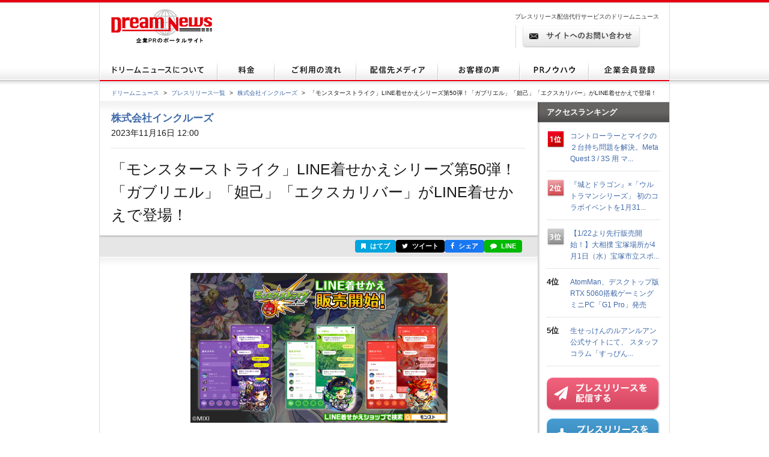

--- FILE ---
content_type: text/html; charset=utf-8
request_url: https://www.dreamnews.jp/press/0000290240/
body_size: 11096
content:
<!DOCTYPE html PUBLIC "-//W3C//DTD XHTML 1.0 Transitional//EN" "http://www.w3.org/TR/xhtml1/DTD/xhtml1-transitional.dtd">
<html xmlns="http://www.w3.org/1999/xhtml" xml:lang="ja" lang="ja">
<head>
  <meta http-equiv="Content-Type" content="text/html; charset=utf-8" />
  <title>「モンスターストライク」LINE着せかえシリーズ第50弾！「ガブリエル」「妲己」「エクスカリバー」がLINE着せかえで登場！ | 株式会社インクルーズのプレスリリース</title>
  <meta http-equiv="content-script-type" content="text/javascript" />
  <meta http-equiv="content-style-type" content="text/css" />
  <meta name="csrf-token" content="mMmHFCOwc8h7SakYYZgKAUv3DTYZGKvpMOKC83bs">
    <meta name="keywords" content="「モンスターストライク」LINE着せかえシリーズ第50弾！「ガブリエル」「妲己」「エクスカリバー」がLINE着せかえで登場！,株式会社インクルーズ,プレスリリース,ニュースリリース,配信,代行,DreamNews,ドリームニュース" />
  <meta name="description" content="" />
  <!-- OGP -->
<meta property="og:type" content="article" />
<meta property="og:url" content="https://www.dreamnews.jp/press/0000290240" />
<meta property="og:site_name" content="ドリームニュース" />
<meta property="og:title" content="「モンスターストライク」LINE着せかえシリーズ第50弾！「ガブリエル」「妲己」「エクスカリバー」がLINE着せかえで登場！" />
<meta property="og:description" content="" />
<meta property="fb:app_id" content="281214448729868">
<meta property="og:image" content="https://www.dreamnews.jp/press/0000290240/images/bodyimage1" />
<!-- Twitter Card -->
<meta name="twitter:site" content="@dreamnews_press">
<meta name="twitter:title" content="「モンスターストライク」LINE着せかえシリーズ第50弾！「ガブリエル」「妲己」「エクスカリバー」がLINE着せかえで登場！">
<meta name="twitter:card" content="summary_large_image">
<meta name="twitter:creator" content="@dreamnews_press">
<meta name="twitter:description" content="">
<meta name="twitter:domain" content="www.dreamnews.jp">
<meta name="twitter:image" content="https://www.dreamnews.jp/press/0000290240/images/bodyimage1">
<meta name="twitter:image:src" content="https://www.dreamnews.jp/press/0000290240/images/bodyimage1">
  <link rel="shortcut icon" href="/img/common/favicon.ico" />
  <!-- for legacy browser -->
  <link rel="stylesheet" href="https://cdnjs.cloudflare.com/ajax/libs/font-awesome/4.7.0/css/font-awesome.min.css" />
  <link rel="stylesheet" type="text/css" href="/css/press.css?aaa" media="screen,print" />
<link rel="canonical" href="https://www.dreamnews.jp/press/0000290240" />
  <link rel="preload" as="style" href="https://www.dreamnews.jp/build/assets/app-SUL7eeBe.css" /><link rel="modulepreload" as="script" href="https://www.dreamnews.jp/build/assets/app-Cupe5fKM.js" /><link rel="modulepreload" as="script" href="https://www.dreamnews.jp/build/assets/jquery-C1W3mA5c.js" /><link rel="modulepreload" as="script" href="https://www.dreamnews.jp/build/assets/jquery.cookie-DCGUuyZl.js" /><link rel="modulepreload" as="script" href="https://www.dreamnews.jp/build/assets/jquery-DvToKkqq.js" /><link rel="stylesheet" href="https://www.dreamnews.jp/build/assets/app-SUL7eeBe.css" /><script type="module" src="https://www.dreamnews.jp/build/assets/app-Cupe5fKM.js"></script>  </head>

<body >
  <a id="pagetop" name="pagetop"></a>
  <div id="header">
  <p id="logo"><a href="/"><img src="/img/common/logo01.gif" alt="プレスリリース配信代行・掲載ならドリームニュース" width="168" height="57" /></a></p>
  
  <div class="contactBox">
  
  <p id="h1_sub">プレスリリース配信代行サービスのドリームニュース</p>
  <div class="tel">
  
  <!--<p class="txt01">サービスお問い合わせ専用ダイヤル <span>9:00～18：00（土日祝日を除く）</span></p>
  <p class="txt02"><span>03-6459-2831</span></p>-->
  
  </div> <!-- end of class="tel" -->
  
  <p class="ro btn01"><a href="https://www.dreamnews.jp/contact"><img src="/img/common/btn01.gif" alt="サイトからのお問い合わせ" width="197" height="38" /></a></p>
  </div>
  </div> <!-- end of id="header" -->


<div id="gnav">
  <ul class="ro">
    <li>
      <a href="https://www.dreamnews.jp/about">
        <img src="/img/common/gnav01.gif" alt="ドリームニュースについて" width="196" height="35" />
      </a>
    </li>
    <li>
      <a href="https://www.dreamnews.jp/price">
        <img src="/img/common/gnav02.gif" alt="料金" width="95" height="35" />
      </a>
    </li>
    <li>
      <a href="https://www.dreamnews.jp/flow">
        <img src="/img/common/gnav03.gif" alt="ご利用の流れ" width="136" height="35" />
      </a>
    </li>
    <li>
      <a href="https://www.dreamnews.jp/medialist">
        <img src="/img/common/gnav04.gif" alt="配信先メディア" width="136" height="35" />
      </a>
    </li>
    <li>
      <a href="https://www.dreamnews.jp/interview">
        <img src="/img/common/gnav05.gif" alt="お客様の声" width="136" height="35" />
      </a>
    </li>
    <li>
      <a href="https://www.dreamnews.jp/kiwame">
        <img src="/img/common/gnav06.gif" alt="PRノウハウ" width="115" height="35" />
      </a>
    </li>
    <li>
      <a href="https://www.dreamnews.jp/attention">
        <img src="/img/common/gnav07.gif" alt="企業会員登録" width="134" height="35" />
      </a>
    </li>
  </ul>
</div> <!-- end of id="gnav" -->  <div id="breadCrumb">
  <div id="breadCrumb-inner">
    <ul>
      <li><a href="https://www.dreamnews.jp">ドリームニュース</a><span>&gt;</span></li>
      <li><a href="https://www.dreamnews.jp/press">プレスリリース一覧</a><span>&gt;</span></li>
              <li><a href="https://www.dreamnews.jp/company/0000003644">株式会社インクルーズ</a><span>&gt;</span></li>
            <li class="press_title">「モンスターストライク」LINE着せかえシリーズ第50弾！「ガブリエル」「妲己」「エクスカリバー」がLINE着せかえで登場！</li>
    </ul>
  </div>
</div> <!-- end of id="breadCrumb" -->

<div id="main" class="press">
  <div id="main2column" class="clearfix">
    <div id="colmunLeft">
      <div id="headSec" class="section">
        <div id="company_name">
                      <a href="https://www.dreamnews.jp/company/0000003644">株式会社インクルーズ</a>
                  </div>
        <p class="date">2023年11月16日 12:00</p>
        <h1>「モンスターストライク」LINE着せかえシリーズ第50弾！「ガブリエル」「妲己」「エクスカリバー」がLINE着せかえで登場！</h1>
      </div> <!-- end of id="headSec" -->

      <div id="socialBtn">
        <div id="socialBtnInner" class="clearfix">
          <ul class="clearfix">
                        <li class="buttonHatena">
              <a href="https://b.hatena.ne.jp/entry/panel/?url=https%3A%2F%2Fwww.dreamnews.jp%2Fpress%2F0000290240&title=%E3%80%8C%E3%83%A2%E3%83%B3%E3%82%B9%E3%82%BF%E3%83%BC%E3%82%B9%E3%83%88%E3%83%A9%E3%82%A4%E3%82%AF%E3%80%8DLINE%E7%9D%80%E3%81%9B%E3%81%8B%E3%81%88%E3%82%B7%E3%83%AA%E3%83%BC%E3%82%BA%E7%AC%AC50%E5%BC%BE%EF%BC%81%E3%80%8C%E3%82%AC%E3%83%96%E3%83%AA%E3%82%A8%E3%83%AB%E3%80%8D%E3%80%8C%E5%A6%B2%E5%B7%B1%E3%80%8D%E3%80%8C%E3%82%A8%E3%82%AF%E3%82%B9%E3%82%AB%E3%83%AA%E3%83%90%E3%83%BC%E3%80%8D%E3%81%8CLINE%E7%9D%80%E3%81%9B%E3%81%8B%E3%81%88%E3%81%A7%E7%99%BB%E5%A0%B4%EF%BC%81" target="_blank" rel="nofollow" title="このエントリーをはてなブックマークに追加"><i class="fa fa-bookmark"></i> はてブ</a>
            </li>
            <li class="buttonTwitter">
              <a href="https://twitter.com/intent/tweet?text=%E3%80%8C%E3%83%A2%E3%83%B3%E3%82%B9%E3%82%BF%E3%83%BC%E3%82%B9%E3%83%88%E3%83%A9%E3%82%A4%E3%82%AF%E3%80%8DLINE%E7%9D%80%E3%81%9B%E3%81%8B%E3%81%88%E3%82%B7%E3%83%AA%E3%83%BC%E3%82%BA%E7%AC%AC50%E5%BC%BE%EF%BC%81%E3%80%8C%E3%82%AC%E3%83%96%E3%83%AA%E3%82%A8%E3%83%AB%E3%80%8D%E3%80%8C%E5%A6%B2%E5%B7%B1%E3%80%8D%E3%80%8C%E3%82%A8%E3%82%AF%E3%82%B9%E3%82%AB%E3%83%AA%E3%83%90%E3%83%BC%E3%80%8D%E3%81%8CLINE%E7%9D%80%E3%81%9B%E3%81%8B%E3%81%88%E3%81%A7%E7%99%BB%E5%A0%B4%EF%BC%81&url=https%3A%2F%2Fwww.dreamnews.jp%2Fpress%2F0000290240&via=dreamnews_press" target="_blank" rel="nofollow" title="ツイート"><i class="fa fa-twitter"></i> ツイート</a>
            </li>
            <li class="buttonFacebook">
              <a href="https://www.facebook.com/sharer/sharer.php?u=https%3A%2F%2Fwww.dreamnews.jp%2Fpress%2F0000290240" target="_blank" rel="nofollow" title="シェア"><i class="fa fa-facebook"></i> シェア</a>
            </li>
            <li class="buttonLine">
              <a href="https://social-plugins.line.me/lineit/share?url=https%3A%2F%2Fwww.dreamnews.jp%2Fpress%2F0000290240" target="_blank" rel="nofollow" title="LINEで送る"><i class="fa fa-comment"></i> LINE</a>
            </li>
          </ul>
        </div>
      </div> <!-- end of id="socialBtn" -->

      <div id="section01" class="section">
                <div class="logo">
          <img src="https://www.dreamnews.jp/press/0000290240/images/headimage" />
        </div>
                <div class="block nodot clearfix">
          <div id="body" class="layout6" itemprop="articleBody">
  <div id="body1area">
    <div id="body1">
      株式会社インクルーズ（東京都渋谷区、代表取締役社長 山﨑 健司）は、LINEヤフー株式会社が運営するコミュニケーションアプリ「LINE」内の着せかえショップにて、株式会社MIXI（東京都渋谷区、代表取締役社長 木村 弘毅）が提供するスマートフォンアプリ「モンスターストライク」（以下、モンスト）のLINE着せかえ3点を2023年11月16日（木）に一斉配信致しました。
    </div><!-- #body1 -->
  </div><!-- #body1area -->
  <!-- #body1area -->
    <div id="bodyimagearea" class="iscenter">
    <img src="https://www.dreamnews.jp/press/0000290240/images/bodyimage1" id="bodyimage1">
  </div><!-- #bodyimage1area -->
    <div id="body2area">
    <div id="body2">
      2019年10月10日（木）に、全25点が一斉配信されたLINE着せかえシリーズ第１弾は、LINE着せかえランキング1位を獲得した『ルシファー』を筆頭に、多数のモンストキャラがランキングTOP20圏内にランクインしました。今回の「モンスターストライク」LINE着せかえシリーズ第50弾は、2023年9月30日（土）にて獣神化・改が解禁された『天地を惑わす傾国の妖狐姫 妲己』、2023年10月1日（日）の獣神化が解禁された『想いを繋ぐ希望の聖剣 エクスカリバー』、2023年10月2日（月）にて獣神化・改が解禁された『祝福を届けし聖告の大天使 ガブリエル』がLINE着せかえとなって登場です！<br /><br /><strong>■モンスターストライクとは</strong><br />スマートフォンの特性を活用した、誰でも簡単に楽しめる爽快アクションRPGです。自分のモンスターを指で引っぱって弾き敵のモンスターに当てて倒していくターン制のゲームで、壁やモンスターへの“跳ね返り”や“ぶつかり”を上手く活用することで、クエストを攻略していきます。一緒にいる友だちと最大4人まで同時に遊べる協力プレイ（マルチプレイ）が特徴です。2013年10月に提供開始し、2023年6月時点では世界累計利用者数が6,000万人を突破しています。<br /><br /><strong>■LINE着せかえ作品紹介＜モンスターストライク＞</strong><br /><a href="https://www.dreamnews.jp/press/0000290240/j?ec=https%253A%252F%252Fwww.increws.co.jp%252Fsp%252Fline%252Fmonster-strike.html">https://www.increws.co.jp/sp/line/monster-strike.html</a><br />【利用料金】370円（税込）または、150コイン<br /><br /><strong>■モンスターストライク</strong><br />【OFFICIAL SITE】　<a href="https://www.dreamnews.jp/press/0000290240/j?ec=https%253A%252F%252Fwww.monster-strike.com%252F">https://www.monster-strike.com/</a><br />【OFFICIAL X（旧Twitter）】　<a href="https://www.dreamnews.jp/press/0000290240/j?ec=https%253A%252F%252Ftwitter.com%252Fmonst_mixi">https://twitter.com/monst_mixi</a><br /><br /><strong>■株式会社インクルーズ実績</strong><br />LINE着せかえコンテンツ一覧<br /><a href="https://www.dreamnews.jp/press/0000290240/j?ec=https%253A%252F%252Fstore.line.me%252Fthemeshop%252Fauthor%252F93873">https://store.line.me/themeshop/author/93873</a><br />LINEスタンプコンテンツ一覧（日本語版のみ）<br /><a href="https://www.dreamnews.jp/press/0000290240/j?ec=http%253A%252F%252Fline.me%252FS%252Fshop%252Fsticker%252Fauthor%252F14474">http://line.me/S/shop/sticker/author/14474</a><br /><br /><strong>■本リリースに関するお問い合わせ</strong><br />株式会社インクルーズ<br />広報担当　佐藤 穂美<br />TEL：03-6447-2157　FAX：03-6447-2158<br />e-mail：press@increws.co.jp<br /><br /><strong>■株式会社インクルーズ概要</strong><br />社名 　　株式会社インクルーズ<br />HP　　　<a href="https://www.dreamnews.jp/press/0000290240/j?ec=http%253A%252F%252Fwww.increws.co.jp%252F">http://www.increws.co.jp/</a><br />所在地 東京都渋谷区千駄ヶ谷4-15-10 北参道ヒルズ1F<br />TEL：03-6447-2157　FAX：03-6447-2158<br />代表取締役社長　山﨑 健司<br />事業内容：コンテンツデザイン事業、グッズデザイン事業、ゲームデザイン事業、キャラクター事業、NFT事業<br />＊記載されている会社名及び商品名／サービス名は、各社の商標または登録商標です。
    </div><!-- #body2 -->
  </div><!-- #body2area -->
</div><!-- #body -->
        </div> <!-- end of class="block" -->
        <div class="press-attention-area">
            <p>※記載内容（リンク先を含む）のサービスや表現の適法性について、ドリームニュースでは関知しておらず確認しておりません。<p>
        </div>

          
        <div class="block">
          <ul class="clearfix">
            <li class="date">2023年11月16日 12:00</li>
                        <li class="category"><a href="https://www.dreamnews.jp/category/10">告知・募集</a></li>
                      </ul>
                    <ul class="tag clearfix">
            <li>ＩＴ、通信、コンピュータ技術</li>
          </ul>
                  </div> <!-- end of class="block" -->
      </div> <!-- end of id="section01" -->

      
            <div id="outline" class="section">
        <div class="ttlBlock">
          <h2>会社概要</h2>
        </div>
        <div class="cont clearfix">
                    <div class="txtBlock">
            <dl class="clearfix">
              <dt>商号</dt>
              <dd>株式会社インクルーズ（カブシキガイシャインクルーズ）
              </dd>
                            <dt>代表者</dt>
              <dd>山崎　健司</dd>
                                          <dt>所在地</dt>
              <dd>〒151-0051東京都渋谷区千駄ヶ谷4-15-10北参道ヒルズ1F</dd>
                                          <dt>TEL</dt>
              <dd>03-6447-2157</dd>
                                          <dt>業種</dt>
              <dd>コンテンツ</dd>
                                          <dt>上場先</dt>
              <dd>未上場</dd>
                                          <dt>従業員数</dt>
              <dd>500名未満</dd>
                                          <dt>会社HP</dt>
              <dd><a href="http://www.increws.co.jp/" rel="nofollow" target="_blank">http://www.increws.co.jp/</a>
              </dd>
                                          <dt>公式ブログ</dt>
              <dd><a href="" rel="nofollow" target="_blank"></a></dd>
                          </dl>
            <ul class="btnBlock clearfix ro">
            </ul>
          </div>
        </div>
      </div> <!-- end of id="outline" -->
      
            <div id="latest" class="section">
        <div class="ttlBlock">
          <h2>株式会社インクルーズの最新プレスリリース</h2>
        </div>
        <dl class="cont clearfix">
                    <dt>2026年01月27日 13:00</dt>
          <dd><a href="https://www.dreamnews.jp/press/0000340043">TVアニメ「らき☆すた」初となる
LINEスタンプと着せかえがインクルーズより一斉に配信開始！</a></dd>
                    <dt>2026年01月23日 16:00</dt>
          <dd><a href="https://www.dreamnews.jp/press/0000339893">「TVアニメ『グノーシア』Vol.1」と「TVアニメ『グノーシア』Vol.2」がLINEクリエイターズ着せかえランキングで1位を獲得！</a></dd>
                    <dt>2026年01月20日 13:00</dt>
          <dd><a href="https://www.dreamnews.jp/press/0000339361">「人狼」推理劇×SFループミステリーのインディーゲーム『グノーシア』のTVアニメ版で初となるLINE着せかえがインクルーズより配信開始！</a></dd>
                    <dt>2026年01月16日 13:00</dt>
          <dd><a href="https://www.dreamnews.jp/press/0000339122">ガンガンJOKER発サイエンス・ファンタジー作品「恋愛自壊人形 恋するサーティン」の「カワセルくじ」が【復刻再販】を開始！</a></dd>
                    <dt>2026年01月15日 13:00</dt>
          <dd><a href="https://www.dreamnews.jp/press/0000339041">舞台『ブルーロック -EPISODE 凪-』LINEスタンプがインクルーズより配信開始！</a></dd>
                  </dl>
        <p class="readMore"><a href="https://www.dreamnews.jp/company/0000003644">この企業のプレスリリースをもっと見る</a></p>
      </div> <!-- end of id="latest" -->
          </div> <!-- end of id="colmunLeft" -->

    <div id="colmunRight">
      <p class="title">アクセスランキング</p>
      <dl class="rank clearfix">
    <dt>
              <img src="/img/index/icon16.gif" alt="1位" width="30" height="31" />
          </dt>
    <dd>
      <a href="/press/0000339981/">コントローラーとマイクの２台持ち問題を解決。Meta Quest 3 / 3S 用 マ...</a>
    </dd>
  </dl>
    <dl class="rank clearfix">
    <dt>
              <img src="/img/index/icon17.gif" alt="2位" width="30" height="31" />
          </dt>
    <dd>
      <a href="/press/0000340018/">『城とドラゴン』×「ウルトラマンシリーズ」 初のコラボイベントを1月31...</a>
    </dd>
  </dl>
    <dl class="rank clearfix">
    <dt>
              <img src="/img/index/icon18.gif" alt="3位" width="30" height="31" />
          </dt>
    <dd>
      <a href="/press/0000339792/">【1/22より先行販売開始！】大相撲 宝塚場所が4月1日（水）宝塚市立スポ...</a>
    </dd>
  </dl>
    <dl class="rank clearfix">
    <dt>
              4位
          </dt>
    <dd>
      <a href="/press/0000340056/">AtomMan、デスクトップ版RTX 5060搭載ゲーミングミニPC「G1 Pro」発売</a>
    </dd>
  </dl>
    <dl class="rank clearfix">
    <dt>
              5位
          </dt>
    <dd>
      <a href="/press/0000339980/">生せっけんのルアンルアン 公式サイトにて、 スタッフコラム「すっぴん...</a>
    </dd>
  </dl>
      <script type="text/javascript">
        document.write('<script type="text/javascript" src="https://ra' + Math.floor(Math.random() * 2) + '.newswatch.co.jp/cgi-bin/ra/KAN044?cs=utf8&l=' + escape(location.href) + '"></scr' + 'ipt>');
      </script>
      <ul class="bnr">
        <li class="ro"><a href="https://www.dreamnews.jp/about"><img src="/img/common/press_combtn.png" alt="プレスリリースを配信する" /></a></li>
        <li class="ro"><a href="https://www.dreamnews.jp/about/media"><img src="/img/common/press_mediabtn.png" alt="プレスリリースを受け取る" /></a>
        </li>
        <li><a class="twitter-timeline" data-lang="ja" data-width="190" data-height="400" data-theme="light" href="https://twitter.com/dreamnews_press?ref_src=twsrc%5Etfw">ドリームニュース</a> <script async src="https://platform.twitter.com/widgets.js" charset="utf-8"></script></li>
        <li><a href="https://www.facebook.com/dreamnews.jp"><img src="/img/common/facebook_bnr.gif" alt="DreamNews:facebook"></a></li>
      </ul>
    </div> <!-- end of id="colmunRight" -->
  </div> <!-- end of id="main2column" -->
</div> <!-- end of id="main" -->

  <div id="pagetopBtn">
    <p><a href="#pagetop"><img src="/img/common/arrow01.gif" alt="" width="46" height="26" /></a></p>
  </div> <!-- end of id="pagetopBtn" -->
  <div id="footer">
  <div id="footerin">
    <dl class="footlist1">
      <dt>プレスリリース配信代行サービス</dt>
      <dd><a href="https://www.dreamnews.jp/about">ドリームニュースについて</a></dd>
      <dd><a href="https://www.dreamnews.jp/price">料金</a></dd>
      <dd><a href="https://www.dreamnews.jp/flow">ご利用の流れ</a></dd>
      <dd><a href="https://www.dreamnews.jp/medialist">配信先メディア</a></dd>
      <dd><a href="https://www.dreamnews.jp/interview">お客様の声</a></dd>
      <dd><a href="https://www.dreamnews.jp/kiwame">プレスリリースの究め</a></dd>
      <dd><a href="https://www.dreamnews.jp/kiwame/pressrelease">プレスリリースとは</a></dd>
      <dd><a href="https://www.dreamnews.jp/kiwame/writing">プレスリリースの書き方</a></dd>
      <dd><a href="https://www.dreamnews.jp/kiwame/template">プレスリリース テンプレート</a></dd>
      <dd><a href="https://www.dreamnews.jp/kiwame/magazine">プレスリリースマガジン</a></dd>
    </dl>
    <div class="footlist2">
      <div class="listCover">
        <dl class="footlist3">
          <dt>その他</dt>
          <dd><a href="https://www.dreamnews.jp/faq">よくあるご質問</a></dd>
          <dd><a href="https://www.dreamnews.jp/about/agency">代理店プログラム</a></dd>
          <dd><a href="https://www.dreamnews.jp/ad">広告掲載について</a></dd>
        </dl>
        <dl class="footlist4">
          <dt>関連サービス</dt>
          <dd><a href="https://www.dreamnews.jp/option/global">海外プレスリリース配信サービス</a></dd>
          <!--<dd><a href="https://www.dreamnews.jp/option/prepub">プレパブPRサービス</a></dd>-->
          <dd><a href="https://www.web-kessan.jp/" target="_blank">インターネット決算公告サービス「決算＠公告」</a></dd>
          <dd><a href="https://www.b-get.jp/" target="_blank">ブログでプロモーション「ブロゲット」</a></dd>
        </dl>
      </div> <!-- end of class="listCover" -->
      <dl class="footlist5">
        <dt>会員登録</dt>
        <dd><a href="https://www.dreamnews.jp/attention">企業会員登録-プレスリリース配信をご希望の企業様はこちら</a></dd>
        <dd><a href="https://www.dreamnews.jp/about/media">メディア会員登録-無料で最新のプレスリリースをお届けします</a></dd>
        <dd><a href="https://www.dreamnews.jp/about/monitor">モニター会員登録-登録無料、モニター会員募集中</a></dd>
      </dl>
    </div> <!-- end of class="footlist2" -->

    <dl class="footlist6">
      <dd>
        <p class="tel"></p>
        <p class="ro mt13"><a href="https://www.dreamnews.jp/contact"><img src="/img/common/btn02.gif" alt="サイトからのお問い合わせ" width="220" height="39" /></a></p>
        <p class="logo"><img src="/img/common/logo02.gif" alt="GlobalInsight Co.,Ltd." width="170" height="46" /></p>
      </dd>
    </dl> <!-- end of class="footlist6" -->
  </div> <!-- end of id="footerin" -->
</div> <!-- end of id="footer" -->

<div id="footer2">

  <p>
    <a href="https://www.dreamnews.jp/company">運営会社 </a>
     ｜ <a href="https://www.dreamnews.jp/privacy">プライバシーポリシー</a>
     ｜ <a href="https://www.dreamnews.jp/guideline/deletion">情報削除ガイドライン</a>
     ｜ <a href="https://www.dreamnews.jp/sitepolicy">サイトのご利用について</a>
     ｜ <a href="https://www.dreamnews.jp/sitemap">サイトマップ</a>
     ｜ <a href="https://www.dreamnews.jp/contact">お問い合わせ</a>
    </p>
  <address>&copy; 2007-2026 GlobalIndex Co.,Ltd. All Rights Reserved. </address>
</div> <!-- end of id="footer2" -->

  <script type="application/ld+json">
[{"@context":"https://schema.org","@type":"NewsArticle","headline":"「モンスターストライク」LINE着せかえシリーズ第50弾！「ガブリエル」「妲己」「エクスカリバー」がLINE着せかえで登場！","name":"「モンスターストライク」LINE着せかえシリーズ第50弾！「ガブリエル」「妲己」「エクスカリバー」がLINE着せかえで登場！","url":"https://www.dreamnews.jp/press/0000290240","image":[{"@type":"ImageObject","url":"https://www.dreamnews.jp/press/0000290240/images/bodyimage1"}],"datePublished":"2023-11-16T12:00:00+09:00","dateModified":"2023-11-16T12:11:43+09:00","mainEntityOfPage":{"@type":"WebPage","@id":"https://www.dreamnews.jp/press/0000290240","name":"「モンスターストライク」LINE着せかえシリーズ第50弾！「ガブリエル」「妲己」「エクスカリバー」がLINE着せかえで登場！"},"author":{"@type":"Organization","name":"株式会社インクルーズ"},"publisher":{"@type":"Organization","name":"ドリームニュース","logo":{"@type":"ImageObject","url":"https://www.dreamnews.jp/img/common/dreamnews.png","width":112,"height":112}},"identifier":"0000290240","inLanguage":"ja","isAccessibleForFree":true,"description":"","isPartOf":{"@type":"CreativeWork","name":"ドリームニュース","url":"https://www.dreamnews.jp"},"thumbnailUrl":"https://www.dreamnews.jp/press/0000290240/images/bodyimage1","articleSection":"告知・募集"},{"@context":"https://schema.org","@type":"BreadcrumbList","itemListElement":[{"@type":"ListItem","position":1,"name":"ドリームニュース","item":"https://www.dreamnews.jp"},{"@type":"ListItem","position":2,"name":"プレスリリース一覧","item":"https://www.dreamnews.jp/press"},{"@type":"ListItem","position":3,"name":"株式会社インクルーズ","item":"https://www.dreamnews.jp/company/0000003644"},{"@type":"ListItem","position":4,"name":"「モンスターストライク」LINE着せかえシリーズ第50弾！「ガブリエル」「妲己」「エクスカリバー」がLINE着せかえで登場！","item":"https://www.dreamnews.jp/press/0000290240"}]}]</script>
</body>

</html>
